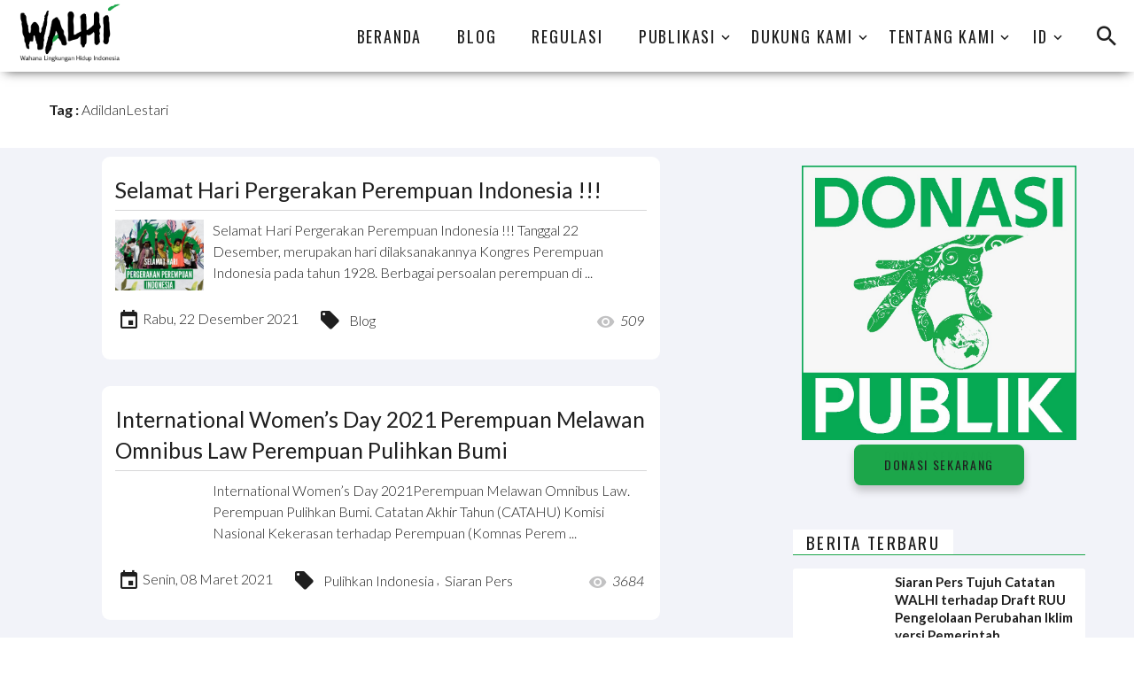

--- FILE ---
content_type: text/html; charset=UTF-8
request_url: https://www.walhi.or.id/tag/adildanlestari
body_size: 8811
content:
<!DOCTYPE html>
<html class="wide wow-animation" lang="en">
<head>
    <!-- Site Title-->
    <title>AdildanLestari | TAG | WALHI</title>
    <meta name="format-detection" content="telephone=no">
    <meta name="viewport" content="width=device-width, height=device-height, initial-scale=1.0">
    <meta http-equiv="X-UA-Compatible" content="IE=edge">
    <meta charset="utf-8">
                <!-- Schema.org markup for Google+ -->
<meta itemprop="name" content="AdildanLestari | TAG - WALHI"> 
<meta itemprop="description" content="Selamat Hari Pergerakan Perempuan Indonesia !!! International Women’s Day 2021 Perempuan Melawan Omnibus Law Perempuan Pulihkan Bumi Empat Puluh Tahun WALHI. Ada apa? "> 
<meta itemprop="image" content=""> 

<!-- Twitter Card data -->
<meta name="twitter:card" content="summary_large_image">
<meta name="twitter:site" content="WALHI">
<meta name="twitter:title" content="AdildanLestari | TAG - WALHI"> 
<meta name="twitter:description" content="Selamat Hari Pergerakan Perempuan Indonesia !!! International Women’s Day 2021 Perempuan Melawan Omnibus Law Perempuan Pulihkan Bumi Empat Puluh Tahun WALHI. Ada apa? "> 
<meta name="twitter:creator" content="WALHI">
<!-- Twitter summary card with large image must be at least 280x150px -->
<meta name="twitter:image:src" content=""> 

<!-- Open Graph data -->
<meta property="og:title" content="AdildanLestari | TAG - WALHI" /> 
<meta property="og:type" content="article" />
<meta property="og:url" content="http://www.walhi.or.id/tag/adildanlestari" /> 
<meta property="og:image" itemprop="image" content="" /> 
<meta property="og:image:type" content="image/jpeg" />
<meta property="og:image:width" content="200" />
<meta property="og:image:height" content="300" />
<meta property="og:description" content="Selamat Hari Pergerakan Perempuan Indonesia !!! International Women’s Day 2021 Perempuan Melawan Omnibus Law Perempuan Pulihkan Bumi Empat Puluh Tahun WALHI. Ada apa? " /> 
<meta property="og:site_name" content="WALHI" />
<meta property="article:published_time" content="2026-01-21 10:27:57" /> 
<meta property="article:modified_time" content="2026-01-21 10:27:57" /> 

<meta property="article:tag" content="AdildanLestari | TAG, tag" /> 
         <meta name="_token" content="sXpLmUdf5KksLhELWONjHbH7BFHcBtaxvQ7JHWID" />
    <meta name="_level" content="" />
    <meta name="_url" content="https://www.walhi.or.id" />
    <link rel="icon" type="image/x-icon" href="https://www.walhi.or.id/core/images/LOGO%20WALHI%20kecil.png">
    <!-- Stylesheets -->
    <link rel="stylesheet" type="text/css" href="//fonts.googleapis.com/css?family=Oswald:200,400%7CLato:300,400,300italic,700%7CMontserrat:900">
    <!-- Bootstrap -->
<link href="https://www.walhi.or.id/themes/brave/css/bootstrap.css" rel="stylesheet">
<link href="https://www.walhi.or.id/themes/brave/css/style.css" rel="stylesheet">
<link href="https://www.walhi.or.id/themes/brave/css/mdi.css" rel="stylesheet">
<link href="https://www.walhi.or.id/themes/brave/css/fl-bigmug-line.css" rel="stylesheet">
<link href="https://www.walhi.or.id/themes/brave/css/custom.css" rel="stylesheet">
<link href="https://www.walhi.or.id/themes/brave/css/walhi.css" rel="stylesheet">
<link href="https://www.walhi.or.id/themes/brave/css/box-shadow.css" rel="stylesheet">
<link media="all" type="text/css" rel="stylesheet" href="https://www.walhi.or.id/core/css/font-awesome.min.css">
<link media="all" type="text/css" rel="stylesheet" href="https://www.walhi.or.id/core/plugins/baguette-box/css/baguette-box.min.css">
<link media="all" type="text/css" rel="stylesheet" href="https://www.walhi.or.id/core/plugins/baguette-box/css/gallery-baguette-box.css">

<link href="https://www.walhi.or.id/themes/css/themes_brave.min.css" rel="stylesheet">


<script src="https://www.walhi.or.id/themes/brave/js/jquery.min.js"></script>
<script src="https://www.walhi.or.id/core/plugins/baguette-box/js/baguette-box.min.js"></script>
                
        <!--[if lt IE 10]>
    <div style="background: #212121; padding: 10px 0; box-shadow: 3px 3px 5px 0 rgba(0,0,0,.3); clear: both; text-align:center; position: relative; z-index:1;"><a href="http://windows.microsoft.com/en-US/internet-explorer/" target="_blank"><img src="https://www.walhi.or.id/themes/brave/images/warning_bar_0000_us.jpg" border="0" height="42" width="820" alt="You are using an outdated browser. For a faster, safer browsing experience, upgrade for free today."></a></div>
    <script src="https://www.walhi.or.id/themes/brave/js/html5shiv.min.js"></script>
    <![endif]-->
    <style>
	nav.rd-navbar-original{-webkit-box-shadow:0 5px 12px -6px rgba(0,0,0,.76);-moz-box-shadow:0 5px 12px -6px rgba(0,0,0,.76);box-shadow:0 5px 12px -6px rgba(0,0,0,.76)}.breadcrumbs-custom-wrap .rd-navbar-default .rd-navbar-transparent,.fullwidth-page .rd-navbar-default .rd-navbar-transparent{background:transparent!important}.img-cover{object-fit:cover!important;width:100%!important;height:100%!important}.post-modern-avatar{width:108px!important;height:108px!important}.post-modern-title{max-width:100%!important}.post-blog-large{max-width:100%!important;min-height:689px!important;max-height:689px!important}.post-blog{min-height:515px!important;max-height:520px!important}.border-bottom-1{border-bottom:1px solid rgba(151,151,154,.38);padding-bottom:5px;margin-bottom:10px}@media (max-width:767px){.breadcrumb-post{padding:15px 0!important}}@media (min-width:1600px){.post-blog-large-caption{background:#00000099;max-width:100%!important}}.post-blog-article-content ul,.post-blog-article-content ol{list-style:decimal!important;padding:0 40px!important}.post-blog-article-content ul li,.post-blog-article-content ol li{display:list-item!important}.post-blog-article-content p{margin:0 0 1rem!important}.post-blog-article-content ol,.post-blog-article-content ul,.post-blog-article-content dl{margin-top:0!important;margin-bottom:1rem!important}.m-auto{margin:0 auto!important}.m-0{margin:0!important}.m-1{margin:1px!important}.m-2{margin:2px!important}.m-3{margin:3px!important}.m-4{margin:4px!important}.m-5{margin:5px!important}.m-10{margin:10px!important}.m-15{margin:15px!important}.m-20{margin:20px!important}.m-25{margin:25px!important}.m-30{margin:30px!important}.m-35{margin:35px!important}.m-40{margin:40px!important}.m-t-0{margin-top:0!important}.m-t-1{margin-top:1px!important}.m-t-2{margin-top:2px!important}.m-t-3{margin-top:3px!important}.m-t-4{margin-top:4px!important}.m-t-5{margin-top:5px!important}.m-t-10{margin-top:10px!important}.m-t-15{margin-top:15px!important}.m-t-20{margin-top:20px!important}.m-t-25{margin-top:25px!important}.m-t-30{margin-top:30px!important}.m-t-35{margin-top:35px!important}.m-t-40{margin-top:40px!important}.m-r-0{margin-right:0!important}.m-r-1{margin-right:1px!important}.m-r-2{margin-right:2px!important}.m-r-3{margin-right:3px!important}.m-r-4{margin-right:4px!important}.m-r-5{margin-right:5px!important}.m-r-10{margin-right:10px!important}.m-r-15{margin-right:15px!important}.m-r-20{margin-right:20px!important}.m-r-25{margin-right:25px!important}.m-r-30{margin-right:30px!important}.m-r-35{margin-right:35px!important}.m-r-40{margin-right:40px!important}.m-b-0{margin-bottom:0!important}.m-b-1{margin-bottom:1px!important}.m-b-2{margin-bottom:2px!important}.m-b-3{margin-bottom:3px!important}.m-b-4{margin-bottom:4px!important}.m-b-5{margin-bottom:5px!important}.m-b-10{margin-bottom:10px!important}.m-b-15{margin-bottom:15px!important}.m-b-20{margin-bottom:20px!important}.m-b-25{margin-bottom:25px!important}.m-b-30{margin-bottom:30px!important}.m-b-35{margin-bottom:35px!important}.m-b-40{margin-bottom:40px!important}.m-l-0{margin-left:0!important}.m-l-1{margin-left:1px!important}.m-l-2{margin-left:2px!important}.m-l-3{margin-left:3px!important}.m-l-4{margin-left:4px!important}.m-l-5{margin-left:5px!important}.m-l-10{margin-left:10px!important}.m-l-15{margin-left:15px!important}.m-l-20{margin-left:20px!important}.m-l-25{margin-left:25px!important}.m-l-30{margin-left:30px!important}.m-l-35{margin-left:35px!important}.m-l-40{margin-left:40px!important}.p-0{padding:0!important}.p-1{padding:1px!important}.p-2{padding:2px!important}.p-3{padding:3px!important}.p-4{padding:4px!important}.p-5{padding:5px!important}.p-10{padding:10px!important}.p-15{padding:15px!important}.wrapper{padding:15px}.p-20{padding:20px!important}.p-25{padding:25px!important}.p-30{padding:30px!important}.p-35{padding:35px!important}.p-40{padding:40px!important}.p-t-0{padding-top:0!important}.p-t-1{padding-top:1px!important}.p-t-2{padding-top:2px!important}.p-t-3{padding-top:3px!important}.p-t-4{padding-top:4px!important}.p-t-5{padding-top:5px!important}.p-t-10{padding-top:10px!important}.p-t-15{padding-top:15px!important}.p-t-20{padding-top:20px!important}.p-t-25{padding-top:25px!important}.p-t-30{padding-top:30px!important}.p-t-35{padding-top:35px!important}.p-t-40{padding-top:40px!important}.p-r-0{padding-right:0!important}.p-r-1{padding-right:1px!important}.p-r-2{padding-right:2px!important}.p-r-3{padding-right:3px!important}.p-r-4{padding-right:4px!important}.p-r-5{padding-right:5px!important}.p-r-10{padding-right:10px!important}.p-r-15{padding-right:15px!important}.p-r-20{padding-right:20px!important}.p-r-25{padding-right:25px!important}.p-r-30{padding-right:30px!important}.p-r-35{padding-right:35px!important}.p-r-40{padding-right:40px!important}.p-b-0{padding-bottom:0!important}.p-b-1{padding-bottom:1px!important}.p-b-2{padding-bottom:2px!important}.p-b-3{padding-bottom:3px!important}.p-b-4{padding-bottom:4px!important}.p-b-5{padding-bottom:5px!important}.p-b-10{padding-bottom:10px!important}.p-b-15{padding-bottom:15px!important}.p-b-20{padding-bottom:20px!important}.p-b-25{padding-bottom:25px!important}.p-b-30{padding-bottom:30px!important}.p-b-35{padding-bottom:35px!important}.p-b-40{padding-bottom:40px!important}.p-l-0{padding-left:0!important}.p-l-1{padding-left:1px!important}.p-l-2{padding-left:2px!important}.p-l-3{padding-left:3px!important}.p-l-4{padding-left:4px!important}.p-l-5{padding-left:5px!important}.p-l-10{padding-left:10px!important}.p-l-15{padding-left:15px!important}.p-l-20{padding-left:20px!important}.p-l-25{padding-left:25px!important}.p-l-30{padding-left:30px!important}.p-l-35{padding-left:35px!important}.p-l-40{padding-left:40px!important}.f-s-0{font-size:0!important}.f-s-1{font-size:1px!important}.f-s-2{font-size:2px!important}.f-s-3{font-size:3px!important}.f-s-4{font-size:4px!important}.f-s-5{font-size:5px!important}.f-s-6{font-size:6px!important}.f-s-7{font-size:7px!important}.f-s-8{font-size:8px!important}.f-s-9{font-size:9px!important}.f-s-10{font-size:10px!important}.f-s-11{font-size:11px!important}.f-s-12{font-size:12px!important}.f-s-13{font-size:13px!important}.f-s-14{font-size:14px!important}.f-s-15{font-size:15px!important}.f-s-16{font-size:16px!important}.f-s-17{font-size:17px!important}.f-s-18{font-size:18px!important}.f-s-19{font-size:19px!important}.f-s-20{font-size:20px!important}.f-s-100-p{font-size:100%!important}.f-s-115-p{font-size:115%!important}.f-s-155-p{font-size:155%!important}.l-h-0{line-height:0!important}.l-h-1{line-height:1px!important}.l-h-2{line-height:2px!important}.l-h-3{line-height:3px!important}.l-h-4{line-height:4px!important}.l-h-5{line-height:5px!important}.l-h-6{line-height:6px!important}.l-h-7{line-height:7px!important}.l-h-8{line-height:8px!important}.l-h-9{line-height:9px!important}.l-h-10{line-height:10px!important}.l-h-11{line-height:11px!important}.l-h-12{line-height:12px!important}.l-h-13{line-height:13px!important}.l-h-14{line-height:14px!important}.l-h-15{line-height:15px!important}.l-h-16{line-height:16px!important}.l-h-17{line-height:17px!important}.l-h-18{line-height:18px!important}.l-h-19{line-height:19px!important}.l-h-20{line-height:20px!important}.l-h-21{line-height:21px!important}.l-h-22{line-height:22px!important}.l-h-23{line-height:23px!important}.l-h-24{line-height:24px!important}.l-h-25{line-height:25px!important}.l-h-26{line-height:26px!important}.l-h-27{line-height:27px!important}.l-h-28{line-height:28px!important}.l-h-29{line-height:29px!important}.l-h-30{line-height:30px!important}.t-plus-1{top:1px!important}.t-plus-2{top:2px!important}.t-plus-3{top:3px!important}.t-plus-4{top:4px!important}.t-plus-5{top:5px!important}.t-plus-6{top:6px!important}.t-plus-7{top:7px!important}.t-plus-8{top:8px!important}.t-plus-9{top:9px!important}.t-plus-10{top:10px!important}.t-minus-1{top:-1px!important}.t-minus-2{top:-2px!important}.t-minus-3{top:-3px!important}.t-minus-4{top:-4px!important}.t-minus-5{top:-5px!important}.t-minus-6{top:-6px!important}.t-minus-7{top:-7px!important}.t-minus-8{top:-8px!important}.t-minus-9{top:-9px!important}.t-minus-10{top:-10px!important}.l-plus-1{left:1px!important}.l-plus-2{left:2px!important}.l-plus-3{left:3px!important}.l-plus-4{left:4px!important}.l-plus-5{left:5px!important}.l-plus-6{left:6px!important}.l-plus-7{left:7px!important}.l-plus-8{left:8px!important}.l-plus-9{left:9px!important}.l-plus-10{left:10px!important}.l-minus-1{left:-1px!important}.l-minus-2{left:-2px!important}.l-minus-3{left:-3px!important}.l-minus-4{left:-4px!important}.l-minus-5{left:-5px!important}.l-minus-6{left:-6px!important}.l-minus-7{left:-7px!important}.l-minus-8{left:-8px!important}.l-minus-9{left:-9px!important}.l-minus-10{position:relative!important;left:-10px!important}.r-plus-1{right:1px!important}.r-plus-2{right:2px!important}.r-plus-3{right:3px!important}.r-plus-4{right:4px!important}.r-plus-5{right:5px!important}.r-plus-6{right:6px!important}.r-plus-7{right:7px!important}.r-plus-8{right:8px!important}.r-plus-9{right:9px!important}.r-plus-10{right:10px!important}.r-minus-1{right:-1px!important}.r-minus-2{right:-2px!important}.r-minus-3{right:-3px!important}.r-minus-4{right:-4px!important}.r-minus-5{right:-5px!important}.r-minus-6{right:-6px!important}.r-minus-7{right:-7px!important}.r-minus-8{right:-8px!important}.r-minus-9{right:-9px!important}.r-minus-10{right:-10px!important}.b-plus-1{bottom:1px!important}.b-plus-2{bottom:2px!important}.b-plus-3{bottom:3px!important}.b-plus-4{bottom:4px!important}.b-plus-5{bottom:5px!important}.b-plus-6{bottom:6px!important}.b-plus-7{bottom:7px!important}.b-plus-8{bottom:8px!important}.b-plus-9{bottom:9px!important}.b-plus-10{bottom:10px!important}.b-minus-1{bottom:-1px!important}.b-minus-2{bottom:-2px!important}.b-minus-3{bottom:-3px!important}.b-minus-4{bottom:-4px!important}.b-minus-5{bottom:-5px!important}.b-minus-6{bottom:-6px!important}.b-minus-7{bottom:-7px!important}.b-minus-8{bottom:-8px!important}.b-minus-9{bottom:-9px!important}.b-minus-10{bottom:-10px!important}.hide{display:none!important}.text-center{text-align:center!important}.text-left{text-align:left!important}.text-right{text-align:right!important}.pull-left{float:left!important}.pull-right{float:right!important}.pull-none{float:none!important}.f-w-100{font-weight:100!important}.f-w-200{font-weight:200!important}.f-w-300{font-weight:300!important}.f-w-400{font-weight:400!important}.f-w-500{font-weight:500!important}.f-w-600,.semi-bold{font-weight:600!important}.f-w-700{font-weight:700!important}@media (min-width:1200px){.post-light + .post-light{margin-top:15px!important}}.post-light + .post-light{margin-top:15px!important}
</style>
<!-- Global site tag (gtag.js) - Google Analytics -->
<script async src="https://www.googletagmanager.com/gtag/js?id=UA-84496018-1"></script>
<script>
  window.dataLayer = window.dataLayer || [];
  function gtag(){dataLayer.push(arguments);}
  gtag('js', new Date());

  gtag('config', 'UA-84496018-1');
</script>
</head>
<body>
<!-- Page-->
<div class="page">
    <!-- Page Header-->
    <header class="section page-header bg-gradient bg-secondary-2" style="z-index:99;">
    
        <!-- RD Navbar-->
<div class="rd-navbar-wrap rd-navbar-default">
    <nav class="rd-navbar " data-layout="rd-navbar-fixed" data-sm-layout="rd-navbar-fixed" data-md-layout="rd-navbar-fullwidth" data-md-device-layout="rd-navbar-fixed" data-lg-layout="rd-navbar-static" data-lg-device-layout="rd-navbar-static" data-md-stick-up-offset="2px" data-lg-stick-up-offset="2px" data-stick-up="true" data-sm-stick-up="true" data-md-stick-up="true" data-lg-stick-up="true">
        <div class="rd-navbar-inner">
            <!-- RD Navbar Panel-->
            <div class="rd-navbar-panel">
                <!-- RD Navbar Toggle-->
                <button class="rd-navbar-toggle walhi-navbar-toogle" data-rd-navbar-toggle=".rd-navbar-nav-wrap"><span></span></button>
                <!-- RD Navbar Brand-->
                <div class="rd-navbar-brand"><a class="brand-name" href="https://www.walhi.or.id"><img class="logo-default" src="https://walhi.or.id/uploads/blogs/logo-walhi.png" alt="" width="128" height="52"/><img class="logo-inverse" src="https://walhi.or.id/uploads/blogs/logo-walhi.png" alt="" width="128" height="52"/></a></div>
            </div>
            <div class="rd-navbar-aside-right">
                <div class="rd-navbar-nav-wrap">
                    <!-- RD Navbar Nav-->
                    <ul class="rd-navbar-nav">
                        <li><a href="https://walhi.or.id/" title="BERANDA" target="_self">BERANDA</a></li><li><a href="https://walhi.or.id/category/blog" title="Blog" target="_self">Blog</a></li><li><a href="https://walhi.or.id/category/regulasi" title="Regulasi" target="_self">Regulasi</a></li><li><a href="javascript:void(0)" title="PUBLIKASI">PUBLIKASI </a><ul class="rd-navbar-dropdown"><li><a href="https://walhi.or.id/category/siaran-pers" title="Siaran Pers" target="_self">Siaran Pers</a></li><li><a href="https://walhi.or.id/category/infografis" title="Infografis" target="_self">Infografis</a></li><li><a href="https://walhi.or.id/category/kertas-posisi" title="Kertas Posisi" target="_self">Kertas Posisi</a></li><li><a href="https://walhi.or.id/category/e-newsletter" title="E-Newsletter" target="_self">E-Newsletter</a></li><li><a href="https://walhi.or.id/category/buletin-bumi" title="Buletin Bumi" target="_self">Buletin Bumi</a></li><li><a href="https://walhi.or.id/category/jurnal-tanah-air" title="Jurnal Tanah Air" target="_self">Jurnal Tanah Air</a></li><li><a href="https://walhi.or.id/category/laporan-tahunan" title="Laporan Tahunan" target="_self">Laporan Tahunan</a></li></ul></li><li><a href="javascript:void(0)" title="Dukung Kami">Dukung Kami </a><ul class="rd-navbar-dropdown"><li><a href="https://donasipublik.walhi.or.id/" title="Donasi Publik" target="_self">Donasi Publik</a></li><li><a href="https://www.walhi.or.id/pekan-rakyat-lingkungan-hidup-2023" title="Pekan Rakyat Lingkungan Hidup 2023" target="_self">Pekan Rakyat Lingkungan Hidup 2023</a></li></ul></li><li><a href="javascript:void(0)" title="Tentang Kami">Tentang Kami </a><ul class="rd-navbar-dropdown"><li><a href="https://www.walhi.or.id/sejarah" title="Sejarah" target="_self">Sejarah</a></li><li><a href="https://walhi.or.id/visi-dan-misi" title="Visi dan Misi" target="_self">Visi dan Misi</a></li><li><a href="https://www.walhi.or.id/dewan-nasional" title="Dewan Nasional" target="_self">Dewan Nasional</a></li><li><a href="https://www.walhi.or.id/eksekutif-nasional" title="Eksekutif Nasional" target="_self">Eksekutif Nasional</a></li><li><a href="https://walhi.or.id/eksekutif-daerah" title="Eksekutif Daerah" target="_self">Eksekutif Daerah</a></li><li><a href="https://walhi.or.id/contact-us" title="KONTAK" target="_self">KONTAK</a></li></ul></li>
                        
                                                <li>
                                                        <a href="javascript:void(0)">id</a>
                            <!-- RD Navbar Dropdown-->
                            <ul class="rd-navbar-dropdown language">
                                                                    <li><a href="https://en.walhi.or.id" title="en">English</a></li>
                                                            </ul>
                        </li>
                    </ul>
                </div>
                <div class="rd-navbar-collapse-toggle" data-rd-navbar-toggle=".rd-navbar-collapse"><span></span></div>
                <div class="rd-navbar-aside-right-inner rd-navbar-collapse">
                    <!-- RD Navbar Search-->
                    <div class="rd-navbar-search"><a class="rd-navbar-search-toggle" data-rd-navbar-toggle=".rd-navbar-search" href="#"><span></span></a>
                        <form class="rd-search" id="searchFormPosts" data-action="https://www.walhi.or.id/search">
                            <div class="form-wrap">
                                <label class="form-label form-label" for="rd-navbar-search-form-input">Search...</label>
                                <input class="rd-navbar-search-form-input form-input" id="rd-navbar-search-form-input" type="text" name="search" autocomplete="off">
                                <div class="rd-search-results-live"></div>
                            </div>
                            <button type="submit" class="rd-search-form-submit mdi mdi-magnify"></button>
                        </form>
                    </div>
                </div>
            </div>
        </div>
    </nav>
</div>
    </header>

    <section class="section section-wrap section-wrap-equal bg-gradient bg-secondary-4 section-reverse">
    <div class="section-wrap-inner p-t-30 p-b-30">
        <div class="shell shell-bigger">
            <strong>Tag : </strong> AdildanLestari
        </div>
    </div>
</section>
        <!-- Blog-->
<section class="section section-xl bg-gray-lighter p-b-0 p-t-0">
    <div class="section-wrap-inner p-t-10 p-b-30">
        <div class="shell shell-bigger">
            <div class="range range-ten range-50 range-sm-90 range-sm-center range-lg-justify">
                <div class="cell-sm-9 cell-md-6 blog-modern-main text-center">

                    
                                                    
                                                                                            <!-- Post modern-->
                                <article class="post-modern">
                                    
                                    <div class="post-modern-main">
                                        <div class="post-modern-body p-t-20 p-l-15 p-r-15">
                                            <h5 class="post-modern-title border-bottom-1 f-s-155-p">
                                                <a href="https://www.walhi.or.id/selamat-hari-pergerakan-perempuan-indonesia" title="Selamat Hari Pergerakan Perempuan Indonesia !!!">Selamat Hari Pergerakan Perempuan Indonesia !!!</a>
                                            </h5>
                                            <div class="post-light-wrap">
                                                <article class="post-light">
                                                    <div class="unit flex-row">
                                                        <div class="unit-left">
                                                            <div style="width: 100px; height: 80px;">
                                                                <img class="lazy-image img-cover" src="https://www.walhi.or.id/core/images/default-thumb.jpg" data-src="https://walhi.or.id/uploads/sliders/Infografis/cover_rilis/hari_pergerakan_perempuan_indonesia.jpeg" alt="Selamat Hari Pergerakan Perempuan Indonesia !!!">
                                                            </div>
                                                        </div>
                                                        <div class="unit-body p-t-0 p-l-10">
                                                                                                                            
Selamat Hari Pergerakan Perempuan Indonesia !!!
Tanggal 22 Desember, merupakan hari dilaksanakannya Kongres Perempuan Indonesia pada tahun 1928. Berbagai persoalan perempuan di ...
                                                                                                                    </div>
                                                    </div>
                                                </article>
                                            </div>
                                                                                                                                                                                    
                                            <div class="post-modern-footer">
                                                <div>
                                                    <ul class="post-modern-meta">
                                                        <li><span class="icon mdi mdi-calendar"></span>Rabu, 22 Desember 2021 </li>
                                                        <li><span class="icon mdi mdi-tag"></span> <a href="https://www.walhi.or.id/category/blog" title="Blog">Blog</a></li>
                                                    </ul>
                                                </div>
                                                <div>
                                                    <ul class="post-modern-info">
                                                        <li><span class="icon mdi mdi-eye"></span><span>509</span></li>
                                                        
                                                    </ul>
                                                </div>
                                            </div>
                                        </div>
                                    </div>
                                </article>
                                                                                            <!-- Post modern-->
                                <article class="post-modern">
                                    
                                    <div class="post-modern-main">
                                        <div class="post-modern-body p-t-20 p-l-15 p-r-15">
                                            <h5 class="post-modern-title border-bottom-1 f-s-155-p">
                                                <a href="https://www.walhi.or.id/international-women-s-day-2021-perempuan-melawan-omnibus-law-perempuan-pulihkan-bumi" title="International Women’s Day 2021 Perempuan Melawan Omnibus Law Perempuan Pulihkan Bumi">International Women’s Day 2021 Perempuan Melawan Omnibus Law Perempuan Pulihkan Bumi</a>
                                            </h5>
                                            <div class="post-light-wrap">
                                                <article class="post-light">
                                                    <div class="unit flex-row">
                                                        <div class="unit-left">
                                                            <div style="width: 100px; height: 80px;">
                                                                <img class="lazy-image img-cover" src="https://www.walhi.or.id/core/images/default-thumb.jpg" data-src="https://walhi.or.id/uploads/sliders/Infografis/iwd_1.png" alt="International Women’s Day 2021 Perempuan Melawan Omnibus Law Perempuan Pulihkan Bumi">
                                                            </div>
                                                        </div>
                                                        <div class="unit-body p-t-0 p-l-10">
                                                                                                                            International Women&rsquo;s Day 2021Perempuan Melawan Omnibus Law. Perempuan Pulihkan Bumi.
Catatan Akhir Tahun (CATAHU) Komisi Nasional Kekerasan terhadap Perempuan (Komnas Perem ...
                                                                                                                    </div>
                                                    </div>
                                                </article>
                                            </div>
                                                                                                                                                                                                                                                                                
                                            <div class="post-modern-footer">
                                                <div>
                                                    <ul class="post-modern-meta">
                                                        <li><span class="icon mdi mdi-calendar"></span>Senin, 08 Maret 2021 </li>
                                                        <li><span class="icon mdi mdi-tag"></span> <a href="https://www.walhi.or.id/category/pulihkan-indonesia" title="Pulihkan Indonesia">Pulihkan Indonesia</a>, <a href="https://www.walhi.or.id/category/siaran-pers" title="Siaran Pers">Siaran Pers</a></li>
                                                    </ul>
                                                </div>
                                                <div>
                                                    <ul class="post-modern-info">
                                                        <li><span class="icon mdi mdi-eye"></span><span>3684</span></li>
                                                        
                                                    </ul>
                                                </div>
                                            </div>
                                        </div>
                                    </div>
                                </article>
                                                                                            <!-- Post modern-->
                                <article class="post-modern">
                                    
                                    <div class="post-modern-main">
                                        <div class="post-modern-body p-t-20 p-l-15 p-r-15">
                                            <h5 class="post-modern-title border-bottom-1 f-s-155-p">
                                                <a href="https://www.walhi.or.id/empat-puluh-tahun-walhi-ada-apa" title="Empat Puluh Tahun WALHI. Ada apa?">Empat Puluh Tahun WALHI. Ada apa?</a>
                                            </h5>
                                            <div class="post-light-wrap">
                                                <article class="post-light">
                                                    <div class="unit flex-row">
                                                        <div class="unit-left">
                                                            <div style="width: 100px; height: 80px;">
                                                                <img class="lazy-image img-cover" src="https://www.walhi.or.id/core/images/default-thumb.jpg" data-src="https://walhi.or.id/uploads/sliders/Infografis/Ultah%20WALHI/ultah%20walhi%201.png" alt="Empat Puluh Tahun WALHI. Ada apa?">
                                                            </div>
                                                        </div>
                                                        <div class="unit-body p-t-0 p-l-10">
                                                                                                                            





                                                                                                                    </div>
                                                    </div>
                                                </article>
                                            </div>
                                                                                                                                                                                    
                                            <div class="post-modern-footer">
                                                <div>
                                                    <ul class="post-modern-meta">
                                                        <li><span class="icon mdi mdi-calendar"></span>Jumat, 09 Oktober 2020 </li>
                                                        <li><span class="icon mdi mdi-tag"></span> <a href="https://www.walhi.or.id/category/infografis" title="Infografis">Infografis</a></li>
                                                    </ul>
                                                </div>
                                                <div>
                                                    <ul class="post-modern-info">
                                                        <li><span class="icon mdi mdi-eye"></span><span>7067</span></li>
                                                        
                                                    </ul>
                                                </div>
                                            </div>
                                        </div>
                                    </div>
                                </article>
                                                                            <div class="range range-xs-center range-50 m-t-30">
                            
                        </div>

                                                                                    </div>
                <div class="cell-sm-9 cell-md-4 cell-lg-3 blog-aside">
                    <div class="blog-aside-item text-center">
    <div class="row b-r-1 p-10 border-radius-3 text-center">
        <div class="col-sm-12 col-lg-12 col-xl-12 text-center">
            <img src="https://walhi.or.id/uploads/blogs/donasi.png" alt=""  class="img-responsive">
            <h4 class="text-bold" style="line-height: 1.2em;">
                
            </h4>
            <a href="https://donasipublik.walhi.or.id/" target="_blank" class="button button-xs button-secondary button-nina button-ellipse-lg button-shadow m-t-5">Donasi Sekarang</a>
        </div>
    </div>
</div>




<div class="blog-aside-item m-t-40">
    <h6 class="border-bottom-1-secondary-4"><span class="bg-gradient bg-secondary-4 p-l-15 p-r-15">Berita Terbaru</span></h6>
            <article class="post-light  post_light_walhi bg-white border-radius-3 p-5">
            <a href="https://www.walhi.or.id/siaran-pers-tujuh-catatan-walhi-terhadap-draft-ruu-pengelolaan-perubahan-iklim-versi-pemerintah" title="Siaran Pers Tujuh Catatan WALHI terhadap Draft RUU Pengelolaan Perubahan Iklim versi Pemerintah">
                <div class="unit unit-horizontal">
                    <div class="unit-left">
                        <div style="width: 100px; height: 95px;">
                            <img class="lazy-image img-cover" src="https://www.walhi.or.id/core/images/default-thumb.jpg" data-src="https://walhi.or.id/uploads/WALHI%202025-2029/Cover%20Rilis/Cover%20Rilis%20RUU%20PPI.png" alt="Siaran Pers Tujuh Catatan WALHI terhadap Draft RUU Pengelolaan Perubahan Iklim versi Pemerintah"/>
                        </div>
                    </div>
                    <div class="unit-body text-left p-l-10" style="line-height: 15px;">
                        <span class="post-light-title f-s-15 text-overflow-horizontal-l4 l-h-20">Siaran Pers Tujuh Catatan WALHI terhadap Draft RUU Pengelolaan Perubahan Iklim versi Pemerintah</span>
                        <small class="post-light-time m-t-0 f-s-12">Senin, 19 Januari 2026 </small>
                    </div>
                </div>
            </a>
        </article>
            <article class="post-light m-t-15 post_light_walhi bg-white border-radius-3 p-5">
            <a href="https://www.walhi.or.id/brief-tujuh-catatan-walhi-terhadap-draft-ruu-pengelolaan-perubahan-iklim-versi-pemerintah" title="Brief Tujuh Catatan WALHI terhadap Draft RUU Pengelolaan Perubahan Iklim versi Pemerintah">
                <div class="unit unit-horizontal">
                    <div class="unit-left">
                        <div style="width: 100px; height: 95px;">
                            <img class="lazy-image img-cover" src="https://www.walhi.or.id/core/images/default-thumb.jpg" data-src="https://walhi.or.id/uploads/WALHI%202025-2029/Cover%20Rilis/Cover%20Brief%20RUU%20PPI.png" alt="Brief Tujuh Catatan WALHI terhadap Draft RUU Pengelolaan Perubahan Iklim versi Pemerintah"/>
                        </div>
                    </div>
                    <div class="unit-body text-left p-l-10" style="line-height: 15px;">
                        <span class="post-light-title f-s-15 text-overflow-horizontal-l4 l-h-20">Brief Tujuh Catatan WALHI terhadap Draft RUU Pengelolaan Perubahan Iklim versi Pemerintah</span>
                        <small class="post-light-time m-t-0 f-s-12">Senin, 19 Januari 2026 </small>
                    </div>
                </div>
            </a>
        </article>
            <article class="post-light m-t-15 post_light_walhi bg-white border-radius-3 p-5">
            <a href="https://www.walhi.or.id/dari-bencana-ke-pemulihan-jalan-menyelamatkan-sumatra" title="Dari Bencana ke Pemulihan: Jalan Menyelamatkan Sumatra ">
                <div class="unit unit-horizontal">
                    <div class="unit-left">
                        <div style="width: 100px; height: 95px;">
                            <img class="lazy-image img-cover" src="https://www.walhi.or.id/core/images/default-thumb.jpg" data-src="https://walhi.or.id/uploads/WALHI%202025-2029/Cover%20Rilis/Cover%20Rilis%20Jalan%20Menyelamatkan%20Sumatra.png" alt="Dari Bencana ke Pemulihan: Jalan Menyelamatkan Sumatra "/>
                        </div>
                    </div>
                    <div class="unit-body text-left p-l-10" style="line-height: 15px;">
                        <span class="post-light-title f-s-15 text-overflow-horizontal-l4 l-h-20">Dari Bencana ke Pemulihan: Jalan Menyelamatkan Sumatra </span>
                        <small class="post-light-time m-t-0 f-s-12">Jumat, 16 Januari 2026 </small>
                    </div>
                </div>
            </a>
        </article>
            <article class="post-light m-t-15 post_light_walhi bg-white border-radius-3 p-5">
            <a href="https://www.walhi.or.id/walhi-pilkada-tidak-langsung-rawan-korupsi-sda" title="WALHI: Pilkada Tidak Langsung Rawan Korupsi SDA">
                <div class="unit unit-horizontal">
                    <div class="unit-left">
                        <div style="width: 100px; height: 95px;">
                            <img class="lazy-image img-cover" src="https://www.walhi.or.id/core/images/default-thumb.jpg" data-src="https://walhi.or.id/uploads/WALHI%202025-2029/Cover%20Rilis/Cover%20Rilis%20Pilkada%20Tidak%20Langsung.png" alt="WALHI: Pilkada Tidak Langsung Rawan Korupsi SDA"/>
                        </div>
                    </div>
                    <div class="unit-body text-left p-l-10" style="line-height: 15px;">
                        <span class="post-light-title f-s-15 text-overflow-horizontal-l4 l-h-20">WALHI: Pilkada Tidak Langsung Rawan Korupsi SDA</span>
                        <small class="post-light-time m-t-0 f-s-12">Jumat, 16 Januari 2026 </small>
                    </div>
                </div>
            </a>
        </article>
            <article class="post-light m-t-15 post_light_walhi bg-white border-radius-3 p-5">
            <a href="https://www.walhi.or.id/bencana-ekologis-sebagai-krisis-capitalogenic-membaca-dari-sumatra" title="Bencana Ekologis Sebagai Krisis Capitalogenic: Membaca dari Sumatra">
                <div class="unit unit-horizontal">
                    <div class="unit-left">
                        <div style="width: 100px; height: 95px;">
                            <img class="lazy-image img-cover" src="https://www.walhi.or.id/core/images/default-thumb.jpg" data-src="https://walhi.or.id/uploads/WALHI%202025-2029/Cover%20Rilis/Cover%20Blog%20Opini%20Krisis%20Capitalogenic.png" alt="Bencana Ekologis Sebagai Krisis Capitalogenic: Membaca dari Sumatra"/>
                        </div>
                    </div>
                    <div class="unit-body text-left p-l-10" style="line-height: 15px;">
                        <span class="post-light-title f-s-15 text-overflow-horizontal-l4 l-h-20">Bencana Ekologis Sebagai Krisis Capitalogenic: Membaca dari Sumatra</span>
                        <small class="post-light-time m-t-0 f-s-12">Senin, 12 Januari 2026 </small>
                    </div>
                </div>
            </a>
        </article>
    </div>

<div class="blog-aside-item m-t-40">
    <a class="twitter-timeline" href="https://twitter.com/walhinasional?lang=id" data-width="100%" data-height="450" data-chrome="nofooter noborders"></a>
</div>


                </div>
            </div>
        </div>
    </div>
</section>

    <section class="section section-variant-2 footer-2 bg-footer-2">
    <div class="shell-wide">
        <div class="range range-50 range-xl-90 offset-custom-2">
            <div class="cell-xs-10 cell-sm-6 cell-lg-2 fadeInLeftSmall" data-wow-delay=".1s">
                <article class="box-minimal text-center">
                    <div class="box-minimal-header">
                        <img src="https://walhi.or.id/uploads/blogs/logo-walhi.png" style="width: 200px; display: block; margin: 0 auto;">
                    </div>
                    <div class="box-minimal-text text-center m-t-3 row">
                        <div class="col p-l-0 p-r-0 text-center"><a class="icon icon-md-middle icon-circle icon-secondary-5-filled mdi mdi-facebook" href="https://www.facebook.com/WALHI/" title="WALHI FACEBOOK"></a></div><div class="col p-l-0 p-r-0 text-center"><a class="icon icon-md-middle icon-circle icon-secondary-5-filled mdi mdi-twitter" href="https://twitter.com/walhinasional?lang=id" title="WALHI TWITTER"></a></div><div class="col p-l-0 p-r-0 text-center"><a class="icon icon-md-middle icon-circle icon-secondary-5-filled mdi mdi-instagram" href="https://www.instagram.com/walhi.nasional/?hl=id" title="WALHI INSTAGRAM"></a></div>
                    </div>
                </article>
                
            </div>
            
            <div class="cell-xs-10 cell-sm-6 cell-lg-4 offset-lg-1 fadeInLeftSmall" data-wow-delay=".4s">
                <article class="box-minimal m-t-10">
                    <div class="box-minimal-header">
                    <h6 class="box-minimal-title text-bold text-white letter-spacing-none">KONTAK WALHI</h6>
                    </div>
                    <div class="box-minimal-text text-white">
                        <ul class="fa-ul">
                            <li title="Alamat"><span class="fa-li"><i class="fas fa-map-marker"></i></span> Jln. Tegal Parang Utara No 14, Jakarta Selatan 12790. INDONESIA</li>
                            <li title="Email"><span class="fa-li"><i class="fas fa-envelope"></i></span> <a href="/cdn-cgi/l/email-protection#a9c0c7cfc6dbc4c8dac0e9dec8c5c1c087c6db87c0cd" class="text-white"><span class="__cf_email__" data-cfemail="472e292128352a26342e0730262b2f2e692835692e23">[email&#160;protected]</span></a> </li>
                            <li title="Telephone"><span class="fa-li"><i class="fas fa-phone"></i></span> +62-21-79193363</li>
                            <li title="Fax"><span class="fa-li"><i class="fas fa-fax"></i></span> +62-21-7941673</li>
                        </ul>
                    </div>
                </article>
            </div>
            <div class="cell-xs-10 cell-sm-6 cell-lg-2 offset-lg-1 fadeInLeftSmall" data-wow-delay=".3s">
                <article class="box-minimal">
                    <div class="box-minimal-header">
                        <div class="box-minimal-icon box-minimal-icon-md mdi mdi-sitemap text-white"></div>
                        <h6 class="box-minimal-title text-uppercase text-white text-bold letter-spacing-none">Sitemap</h6>
                    </div>
                    <div class="box-minimal-text text-white">
                        <ul class="list-marked list-marked-primary list-sitemap text-white">
                                                                                                <li><a href="https://walhi.or.id/" title="BERANDA" target="_self" class="text-white text-uppercase">BERANDA</a></li>
                                                                                                                                <li><a href="https://walhi.or.id/category/blog" title="Blog" target="_self" class="text-white text-uppercase">Blog</a></li>
                                                                                                                                <li><a href="https://walhi.or.id/category/regulasi" title="Regulasi" target="_self" class="text-white text-uppercase">Regulasi</a></li>
                                                                                                                                                                                            <li><a href="javascript:void(0)" title="PUBLIKASI" target="_self" class="text-white text-uppercase">PUBLIKASI</a></li>
                                                                                                                                <li><a href="javascript:void(0)" title="Dukung Kami" target="_self" class="text-white text-uppercase">Dukung Kami</a></li>
                                                                                                                                <li><a href="javascript:void(0)" title="Tentang Kami" target="_self" class="text-white text-uppercase">Tentang Kami</a></li>
                                                                                    </ul>
                    </div>
                </article>
            </div>

        </div>
    </div>
</section>

<!-- Page Footer-->
<!-- Footer Minimal -->
<footer class="section page-footer page-footer-minimal text-center bg-footer-1 p-10">
    <div class="shell shell-wide">
        <div class="range range-xs-center range-sm-middle range-30">
            <div class="cell-sm-10 cell-md-7 cell-lg-4 text-lg-left"></div>
            <div class="cell-sm-10 cell-md-7 cell-lg-4">
                
		<p class="right">&#169;&nbsp;<span class="copyright-year"></span> <a href="https://walhi.or.id">WALHI</a></p>
            </div>
            <div class="cell-sm-10 cell-md-7 cell-lg-4 text-lg-right">
                
            </div>
        </div>
    </div>
</footer>

</div>
<!-- Global Mailform Output-->
<div class="snackbars" id="form-output-global"></div>

<!-- MODAL BASIC -->
<div class="modal fade" id="modal-bs" role="dialog" aria-labelledby="myModalLabel" aria-hidden="true">
    <div class="modal-dialog animated fadeIn">
        <div class="modal-content">
            <div class="modal-header">
                <h4 class="modal-title" id="myModalLabel"></h4>
                <button type="button" class="close" data-dismiss="modal" aria-label="Close">
                    <span aria-hidden="true">×</span>
                </button>
            </div>
            <div id="modal-body-load-bs" class="modal-load-body">
                <div class="row">
                    <div class="col text-center">

                    </div>
                </div>
            </div>
        </div>
    </div>
</div>
<!-- MODAL LARGE -->
<div class="modal fade" id="modal-lg" role="dialog" aria-labelledby="myLargeModalLabel" aria-hidden="true">
    <div class="modal-dialog modal-lg animated fadeIn">
        <div class="modal-content">
            <div class="modal-header">
                <h4 class="modal-title" id="myLargeModalLabel"></h4>
                <button type="button" class="close" data-dismiss="modal" aria-label="Close">
                    <span aria-hidden="true">×</span>
                </button>
            </div>
            <div id="modal-body-load-lg" class="modal-load-body">
                <div class="row">
                    <div class="col text-center">

                    </div>
                </div>
            </div>
        </div>
    </div>
</div>
<!-- MODAL SMALL -->
<div class="modal fade " id="modal-sm" role="dialog" aria-labelledby="mySmallModalLabel" aria-hidden="true">
    <div class="modal-dialog modal-sm animated fadeIn">
        <div class="modal-content">
            <div class="modal-header">
                <h4 class="modal-title" id="mySmallModalLabel"></h4>
                <button type="button" class="close" data-dismiss="modal" aria-label="Close">
                    <span aria-hidden="true">×</span>
                </button>
            </div>
            <div id="modal-body-load-sm" class="modal-load-body">
                <div class="row">
                    <div class="col-md-12 text-center">

                    </div>
                </div>
            </div>
        </div>
    </div>
</div>

<!-- MODAL SMALL -->
<div class="modal fade " id="modal-ex-lg" role="dialog" aria-labelledby="myExLgModalLabel" aria-hidden="true">
    <div class="modal-dialog modal-ex-lg animated fadeIn">
        <div class="modal-content">
            <div class="modal-header">
                <h4 class="modal-title" id="myExLgModalLabel"></h4>
                <button type="button" class="close" data-dismiss="modal" aria-label="Close">
                    <span aria-hidden="true">×</span>
                </button>
            </div>
            <div id="modal-body-load-ex-lg" class="modal-load-body">
                <div class="row">
                    <div class="col text-center">

                    </div>
                </div>
            </div>
        </div>
    </div>
</div><script data-cfasync="false" src="/cdn-cgi/scripts/5c5dd728/cloudflare-static/email-decode.min.js"></script><script src="https://www.walhi.or.id/themes/js/themes_brave_bottom.min.js"></script>
<script src="https://www.walhi.or.id/themes/brave/js/core.min.js"></script>
<script src="https://www.walhi.or.id/themes/brave/js/script.js"></script>
<script src="https://www.walhi.or.id/themes/brave/js/site.js"></script>
<script async src="//platform.twitter.com/widgets.js" charset="utf-8"></script>

<script>
    function full_outer_width()
    {
        $.each($('.full_outer_width'), function(){
            var selectorWidth = $(this).width(),
            windowWidth = $(window).width(),
            getMargin = (windowWidth - selectorWidth) / 2;
            $(this).css({'margin-left':'-'+getMargin+'px', 'margin-right':'-'+getMargin+'px'});
        });
    }
    function full_device_width()
    {
        $.each($('.full_device_width'), function(){
            var selectorWidth = $(this).parent().parent().width(),
            windowWidth = $(window).width(),
            heightParent = $(this).parent().height();
            getMargin = (windowWidth - selectorWidth) / 2;
            $(this).css({'width': '100vw', 'height':heightParent+'px', 'margin-left':'-'+getMargin+'px', 'margin-right':'-'+getMargin+'px'});

        });
    }

    $(document).on('ready',function(){ 
        full_outer_width();
        full_device_width();
        baguetteBox.run('.grid-gallery, .cards-gallery, .compact-gallery', { 
            animation: 'slideIn',
            noScrollbars: true
        });
    });
</script>
<script>
    $('#recipeCarousel').carousel({
  interval: 10000
})

$('.carousel-campaign .carousel .carousel-item').each(function(){
    var minPerSlide = 0;
    var next = $(this).next();
    if (!next.length) {
    next = $(this).siblings(':first');
    }
    next.children(':first-child').clone().appendTo($(this));
    
    for (var i=0;i<minPerSlide;i++) {
        next=next.next();
        if (!next.length) {
        	next = $(this).siblings(':first');
      	}
        
        next.children(':first-child').clone().appendTo($(this));
      }
});
</script>
<script defer src="https://static.cloudflareinsights.com/beacon.min.js/vcd15cbe7772f49c399c6a5babf22c1241717689176015" integrity="sha512-ZpsOmlRQV6y907TI0dKBHq9Md29nnaEIPlkf84rnaERnq6zvWvPUqr2ft8M1aS28oN72PdrCzSjY4U6VaAw1EQ==" data-cf-beacon='{"version":"2024.11.0","token":"00ce9b7f09c34206bd2f5aa667eb6801","r":1,"server_timing":{"name":{"cfCacheStatus":true,"cfEdge":true,"cfExtPri":true,"cfL4":true,"cfOrigin":true,"cfSpeedBrain":true},"location_startswith":null}}' crossorigin="anonymous"></script>
</body>
</html>


--- FILE ---
content_type: application/javascript; charset=utf-8
request_url: https://www.walhi.or.id/themes/brave/js/site.js
body_size: 179
content:
$(document).ready(function () {
    $(document).on('submit','#searchFormPosts',function (e) {
        e.preventDefault();
        var url = $(this).data('action'),
            data = $(this).serializeJSON();
        if (data.search !== ""){
            window.location.href = url + '/' + data.search;
        }
    })
});